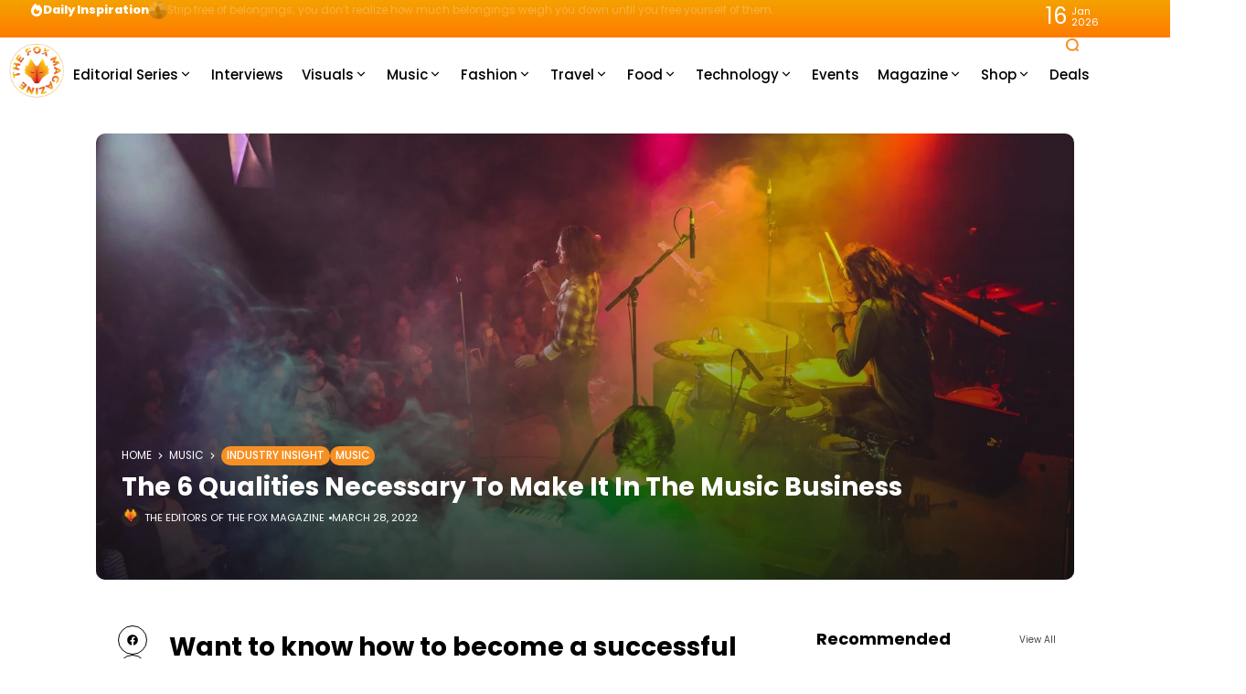

--- FILE ---
content_type: text/html; charset=utf-8
request_url: https://www.google.com/recaptcha/api2/aframe
body_size: 265
content:
<!DOCTYPE HTML><html><head><meta http-equiv="content-type" content="text/html; charset=UTF-8"></head><body><script nonce="mLJcDEYdlO2qyHrtSfNanQ">/** Anti-fraud and anti-abuse applications only. See google.com/recaptcha */ try{var clients={'sodar':'https://pagead2.googlesyndication.com/pagead/sodar?'};window.addEventListener("message",function(a){try{if(a.source===window.parent){var b=JSON.parse(a.data);var c=clients[b['id']];if(c){var d=document.createElement('img');d.src=c+b['params']+'&rc='+(localStorage.getItem("rc::a")?sessionStorage.getItem("rc::b"):"");window.document.body.appendChild(d);sessionStorage.setItem("rc::e",parseInt(sessionStorage.getItem("rc::e")||0)+1);localStorage.setItem("rc::h",'1768646574065');}}}catch(b){}});window.parent.postMessage("_grecaptcha_ready", "*");}catch(b){}</script></body></html>